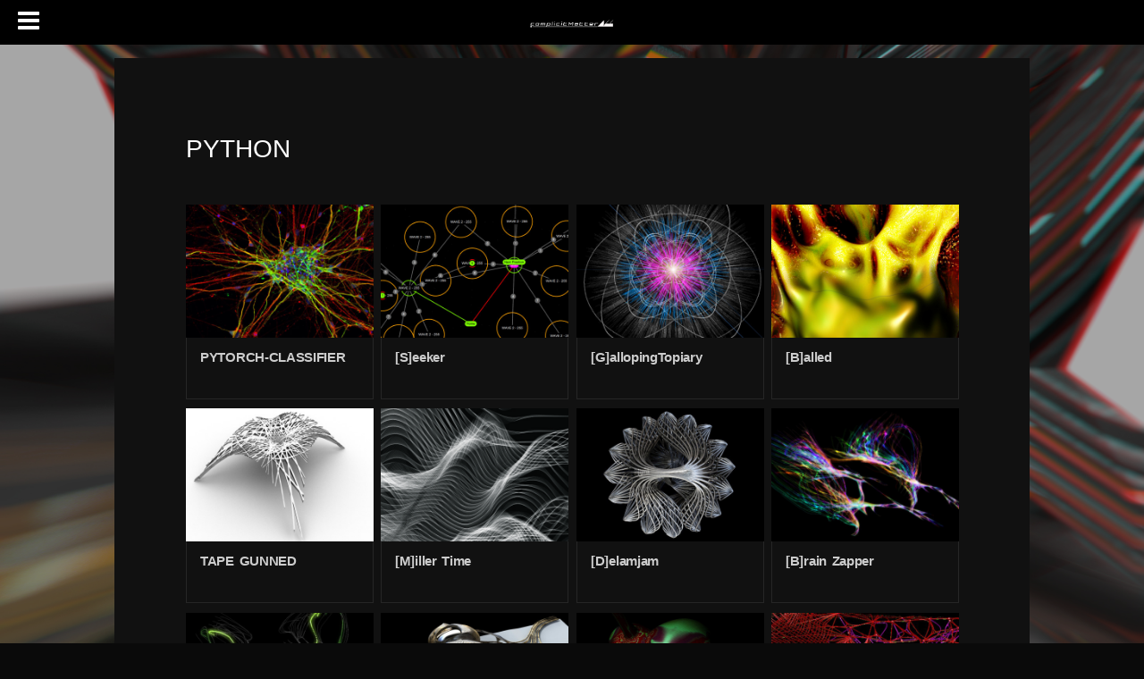

--- FILE ---
content_type: text/html; charset=UTF-8
request_url: https://www.complicitmatter.com/python/
body_size: 11156
content:
 
<!doctype html>
<html lang="en">
<head>
	<meta http-equiv="Content-Type" content="text/html; charset=UTF-8" />
	<meta name="viewport" content="width=device-width, initial-scale=1, maximum-scale=1" />
	<title>Python | complicitMatter</title>
	<link rel="pingback" href="https://www.complicitmatter.com/xmlrpc.php" />
		<link rel="shortcut icon" href="https://www.complicitmatter.com/wp-content/uploads/2015/10/Perlin_BehavioralEffect_141.png" />
		<meta name='robots' content='max-image-preview:large' />
<link rel='dns-prefetch' href='//d1n0x3qji82z53.cloudfront.net' />
<link rel='dns-prefetch' href='//fonts.googleapis.com' />
<link rel="alternate" type="application/rss+xml" title="complicitMatter &raquo; Feed" href="https://www.complicitmatter.com/feed/" />
<link rel="alternate" type="application/rss+xml" title="complicitMatter &raquo; Comments Feed" href="https://www.complicitmatter.com/comments/feed/" />
<link rel="alternate" type="application/rss+xml" title="complicitMatter &raquo; Python Comments Feed" href="https://www.complicitmatter.com/python/feed/" />
		<!-- This site uses the Google Analytics by ExactMetrics plugin v8.11.1 - Using Analytics tracking - https://www.exactmetrics.com/ -->
							<script src="//www.googletagmanager.com/gtag/js?id=G-WT8GD6QS2B"  data-cfasync="false" data-wpfc-render="false" type="text/javascript" async></script>
			<script data-cfasync="false" data-wpfc-render="false" type="text/javascript">
				var em_version = '8.11.1';
				var em_track_user = true;
				var em_no_track_reason = '';
								var ExactMetricsDefaultLocations = {"page_location":"https:\/\/www.complicitmatter.com\/python\/"};
								if ( typeof ExactMetricsPrivacyGuardFilter === 'function' ) {
					var ExactMetricsLocations = (typeof ExactMetricsExcludeQuery === 'object') ? ExactMetricsPrivacyGuardFilter( ExactMetricsExcludeQuery ) : ExactMetricsPrivacyGuardFilter( ExactMetricsDefaultLocations );
				} else {
					var ExactMetricsLocations = (typeof ExactMetricsExcludeQuery === 'object') ? ExactMetricsExcludeQuery : ExactMetricsDefaultLocations;
				}

								var disableStrs = [
										'ga-disable-G-WT8GD6QS2B',
									];

				/* Function to detect opted out users */
				function __gtagTrackerIsOptedOut() {
					for (var index = 0; index < disableStrs.length; index++) {
						if (document.cookie.indexOf(disableStrs[index] + '=true') > -1) {
							return true;
						}
					}

					return false;
				}

				/* Disable tracking if the opt-out cookie exists. */
				if (__gtagTrackerIsOptedOut()) {
					for (var index = 0; index < disableStrs.length; index++) {
						window[disableStrs[index]] = true;
					}
				}

				/* Opt-out function */
				function __gtagTrackerOptout() {
					for (var index = 0; index < disableStrs.length; index++) {
						document.cookie = disableStrs[index] + '=true; expires=Thu, 31 Dec 2099 23:59:59 UTC; path=/';
						window[disableStrs[index]] = true;
					}
				}

				if ('undefined' === typeof gaOptout) {
					function gaOptout() {
						__gtagTrackerOptout();
					}
				}
								window.dataLayer = window.dataLayer || [];

				window.ExactMetricsDualTracker = {
					helpers: {},
					trackers: {},
				};
				if (em_track_user) {
					function __gtagDataLayer() {
						dataLayer.push(arguments);
					}

					function __gtagTracker(type, name, parameters) {
						if (!parameters) {
							parameters = {};
						}

						if (parameters.send_to) {
							__gtagDataLayer.apply(null, arguments);
							return;
						}

						if (type === 'event') {
														parameters.send_to = exactmetrics_frontend.v4_id;
							var hookName = name;
							if (typeof parameters['event_category'] !== 'undefined') {
								hookName = parameters['event_category'] + ':' + name;
							}

							if (typeof ExactMetricsDualTracker.trackers[hookName] !== 'undefined') {
								ExactMetricsDualTracker.trackers[hookName](parameters);
							} else {
								__gtagDataLayer('event', name, parameters);
							}
							
						} else {
							__gtagDataLayer.apply(null, arguments);
						}
					}

					__gtagTracker('js', new Date());
					__gtagTracker('set', {
						'developer_id.dNDMyYj': true,
											});
					if ( ExactMetricsLocations.page_location ) {
						__gtagTracker('set', ExactMetricsLocations);
					}
										__gtagTracker('config', 'G-WT8GD6QS2B', {"forceSSL":"true"} );
										window.gtag = __gtagTracker;										(function () {
						/* https://developers.google.com/analytics/devguides/collection/analyticsjs/ */
						/* ga and __gaTracker compatibility shim. */
						var noopfn = function () {
							return null;
						};
						var newtracker = function () {
							return new Tracker();
						};
						var Tracker = function () {
							return null;
						};
						var p = Tracker.prototype;
						p.get = noopfn;
						p.set = noopfn;
						p.send = function () {
							var args = Array.prototype.slice.call(arguments);
							args.unshift('send');
							__gaTracker.apply(null, args);
						};
						var __gaTracker = function () {
							var len = arguments.length;
							if (len === 0) {
								return;
							}
							var f = arguments[len - 1];
							if (typeof f !== 'object' || f === null || typeof f.hitCallback !== 'function') {
								if ('send' === arguments[0]) {
									var hitConverted, hitObject = false, action;
									if ('event' === arguments[1]) {
										if ('undefined' !== typeof arguments[3]) {
											hitObject = {
												'eventAction': arguments[3],
												'eventCategory': arguments[2],
												'eventLabel': arguments[4],
												'value': arguments[5] ? arguments[5] : 1,
											}
										}
									}
									if ('pageview' === arguments[1]) {
										if ('undefined' !== typeof arguments[2]) {
											hitObject = {
												'eventAction': 'page_view',
												'page_path': arguments[2],
											}
										}
									}
									if (typeof arguments[2] === 'object') {
										hitObject = arguments[2];
									}
									if (typeof arguments[5] === 'object') {
										Object.assign(hitObject, arguments[5]);
									}
									if ('undefined' !== typeof arguments[1].hitType) {
										hitObject = arguments[1];
										if ('pageview' === hitObject.hitType) {
											hitObject.eventAction = 'page_view';
										}
									}
									if (hitObject) {
										action = 'timing' === arguments[1].hitType ? 'timing_complete' : hitObject.eventAction;
										hitConverted = mapArgs(hitObject);
										__gtagTracker('event', action, hitConverted);
									}
								}
								return;
							}

							function mapArgs(args) {
								var arg, hit = {};
								var gaMap = {
									'eventCategory': 'event_category',
									'eventAction': 'event_action',
									'eventLabel': 'event_label',
									'eventValue': 'event_value',
									'nonInteraction': 'non_interaction',
									'timingCategory': 'event_category',
									'timingVar': 'name',
									'timingValue': 'value',
									'timingLabel': 'event_label',
									'page': 'page_path',
									'location': 'page_location',
									'title': 'page_title',
									'referrer' : 'page_referrer',
								};
								for (arg in args) {
																		if (!(!args.hasOwnProperty(arg) || !gaMap.hasOwnProperty(arg))) {
										hit[gaMap[arg]] = args[arg];
									} else {
										hit[arg] = args[arg];
									}
								}
								return hit;
							}

							try {
								f.hitCallback();
							} catch (ex) {
							}
						};
						__gaTracker.create = newtracker;
						__gaTracker.getByName = newtracker;
						__gaTracker.getAll = function () {
							return [];
						};
						__gaTracker.remove = noopfn;
						__gaTracker.loaded = true;
						window['__gaTracker'] = __gaTracker;
					})();
									} else {
										console.log("");
					(function () {
						function __gtagTracker() {
							return null;
						}

						window['__gtagTracker'] = __gtagTracker;
						window['gtag'] = __gtagTracker;
					})();
									}
			</script>
							<!-- / Google Analytics by ExactMetrics -->
				<!-- This site uses the Google Analytics by MonsterInsights plugin v9.11.1 - Using Analytics tracking - https://www.monsterinsights.com/ -->
							<script src="//www.googletagmanager.com/gtag/js?id=G-WT8GD6QS2B"  data-cfasync="false" data-wpfc-render="false" type="text/javascript" async></script>
			<script data-cfasync="false" data-wpfc-render="false" type="text/javascript">
				var mi_version = '9.11.1';
				var mi_track_user = true;
				var mi_no_track_reason = '';
								var MonsterInsightsDefaultLocations = {"page_location":"https:\/\/www.complicitmatter.com\/python\/"};
								if ( typeof MonsterInsightsPrivacyGuardFilter === 'function' ) {
					var MonsterInsightsLocations = (typeof MonsterInsightsExcludeQuery === 'object') ? MonsterInsightsPrivacyGuardFilter( MonsterInsightsExcludeQuery ) : MonsterInsightsPrivacyGuardFilter( MonsterInsightsDefaultLocations );
				} else {
					var MonsterInsightsLocations = (typeof MonsterInsightsExcludeQuery === 'object') ? MonsterInsightsExcludeQuery : MonsterInsightsDefaultLocations;
				}

								var disableStrs = [
										'ga-disable-G-WT8GD6QS2B',
									];

				/* Function to detect opted out users */
				function __gtagTrackerIsOptedOut() {
					for (var index = 0; index < disableStrs.length; index++) {
						if (document.cookie.indexOf(disableStrs[index] + '=true') > -1) {
							return true;
						}
					}

					return false;
				}

				/* Disable tracking if the opt-out cookie exists. */
				if (__gtagTrackerIsOptedOut()) {
					for (var index = 0; index < disableStrs.length; index++) {
						window[disableStrs[index]] = true;
					}
				}

				/* Opt-out function */
				function __gtagTrackerOptout() {
					for (var index = 0; index < disableStrs.length; index++) {
						document.cookie = disableStrs[index] + '=true; expires=Thu, 31 Dec 2099 23:59:59 UTC; path=/';
						window[disableStrs[index]] = true;
					}
				}

				if ('undefined' === typeof gaOptout) {
					function gaOptout() {
						__gtagTrackerOptout();
					}
				}
								window.dataLayer = window.dataLayer || [];

				window.MonsterInsightsDualTracker = {
					helpers: {},
					trackers: {},
				};
				if (mi_track_user) {
					function __gtagDataLayer() {
						dataLayer.push(arguments);
					}

					function __gtagTracker(type, name, parameters) {
						if (!parameters) {
							parameters = {};
						}

						if (parameters.send_to) {
							__gtagDataLayer.apply(null, arguments);
							return;
						}

						if (type === 'event') {
														parameters.send_to = monsterinsights_frontend.v4_id;
							var hookName = name;
							if (typeof parameters['event_category'] !== 'undefined') {
								hookName = parameters['event_category'] + ':' + name;
							}

							if (typeof MonsterInsightsDualTracker.trackers[hookName] !== 'undefined') {
								MonsterInsightsDualTracker.trackers[hookName](parameters);
							} else {
								__gtagDataLayer('event', name, parameters);
							}
							
						} else {
							__gtagDataLayer.apply(null, arguments);
						}
					}

					__gtagTracker('js', new Date());
					__gtagTracker('set', {
						'developer_id.dZGIzZG': true,
											});
					if ( MonsterInsightsLocations.page_location ) {
						__gtagTracker('set', MonsterInsightsLocations);
					}
										__gtagTracker('config', 'G-WT8GD6QS2B', {"forceSSL":"true","link_attribution":"true"} );
										window.gtag = __gtagTracker;										(function () {
						/* https://developers.google.com/analytics/devguides/collection/analyticsjs/ */
						/* ga and __gaTracker compatibility shim. */
						var noopfn = function () {
							return null;
						};
						var newtracker = function () {
							return new Tracker();
						};
						var Tracker = function () {
							return null;
						};
						var p = Tracker.prototype;
						p.get = noopfn;
						p.set = noopfn;
						p.send = function () {
							var args = Array.prototype.slice.call(arguments);
							args.unshift('send');
							__gaTracker.apply(null, args);
						};
						var __gaTracker = function () {
							var len = arguments.length;
							if (len === 0) {
								return;
							}
							var f = arguments[len - 1];
							if (typeof f !== 'object' || f === null || typeof f.hitCallback !== 'function') {
								if ('send' === arguments[0]) {
									var hitConverted, hitObject = false, action;
									if ('event' === arguments[1]) {
										if ('undefined' !== typeof arguments[3]) {
											hitObject = {
												'eventAction': arguments[3],
												'eventCategory': arguments[2],
												'eventLabel': arguments[4],
												'value': arguments[5] ? arguments[5] : 1,
											}
										}
									}
									if ('pageview' === arguments[1]) {
										if ('undefined' !== typeof arguments[2]) {
											hitObject = {
												'eventAction': 'page_view',
												'page_path': arguments[2],
											}
										}
									}
									if (typeof arguments[2] === 'object') {
										hitObject = arguments[2];
									}
									if (typeof arguments[5] === 'object') {
										Object.assign(hitObject, arguments[5]);
									}
									if ('undefined' !== typeof arguments[1].hitType) {
										hitObject = arguments[1];
										if ('pageview' === hitObject.hitType) {
											hitObject.eventAction = 'page_view';
										}
									}
									if (hitObject) {
										action = 'timing' === arguments[1].hitType ? 'timing_complete' : hitObject.eventAction;
										hitConverted = mapArgs(hitObject);
										__gtagTracker('event', action, hitConverted);
									}
								}
								return;
							}

							function mapArgs(args) {
								var arg, hit = {};
								var gaMap = {
									'eventCategory': 'event_category',
									'eventAction': 'event_action',
									'eventLabel': 'event_label',
									'eventValue': 'event_value',
									'nonInteraction': 'non_interaction',
									'timingCategory': 'event_category',
									'timingVar': 'name',
									'timingValue': 'value',
									'timingLabel': 'event_label',
									'page': 'page_path',
									'location': 'page_location',
									'title': 'page_title',
									'referrer' : 'page_referrer',
								};
								for (arg in args) {
																		if (!(!args.hasOwnProperty(arg) || !gaMap.hasOwnProperty(arg))) {
										hit[gaMap[arg]] = args[arg];
									} else {
										hit[arg] = args[arg];
									}
								}
								return hit;
							}

							try {
								f.hitCallback();
							} catch (ex) {
							}
						};
						__gaTracker.create = newtracker;
						__gaTracker.getByName = newtracker;
						__gaTracker.getAll = function () {
							return [];
						};
						__gaTracker.remove = noopfn;
						__gaTracker.loaded = true;
						window['__gaTracker'] = __gaTracker;
					})();
									} else {
										console.log("");
					(function () {
						function __gtagTracker() {
							return null;
						}

						window['__gtagTracker'] = __gtagTracker;
						window['gtag'] = __gtagTracker;
					})();
									}
			</script>
							<!-- / Google Analytics by MonsterInsights -->
		<script type="text/javascript">
/* <![CDATA[ */
window._wpemojiSettings = {"baseUrl":"https:\/\/s.w.org\/images\/core\/emoji\/15.0.3\/72x72\/","ext":".png","svgUrl":"https:\/\/s.w.org\/images\/core\/emoji\/15.0.3\/svg\/","svgExt":".svg","source":{"concatemoji":"https:\/\/www.complicitmatter.com\/wp-includes\/js\/wp-emoji-release.min.js?ver=6.5.7"}};
/*! This file is auto-generated */
!function(i,n){var o,s,e;function c(e){try{var t={supportTests:e,timestamp:(new Date).valueOf()};sessionStorage.setItem(o,JSON.stringify(t))}catch(e){}}function p(e,t,n){e.clearRect(0,0,e.canvas.width,e.canvas.height),e.fillText(t,0,0);var t=new Uint32Array(e.getImageData(0,0,e.canvas.width,e.canvas.height).data),r=(e.clearRect(0,0,e.canvas.width,e.canvas.height),e.fillText(n,0,0),new Uint32Array(e.getImageData(0,0,e.canvas.width,e.canvas.height).data));return t.every(function(e,t){return e===r[t]})}function u(e,t,n){switch(t){case"flag":return n(e,"\ud83c\udff3\ufe0f\u200d\u26a7\ufe0f","\ud83c\udff3\ufe0f\u200b\u26a7\ufe0f")?!1:!n(e,"\ud83c\uddfa\ud83c\uddf3","\ud83c\uddfa\u200b\ud83c\uddf3")&&!n(e,"\ud83c\udff4\udb40\udc67\udb40\udc62\udb40\udc65\udb40\udc6e\udb40\udc67\udb40\udc7f","\ud83c\udff4\u200b\udb40\udc67\u200b\udb40\udc62\u200b\udb40\udc65\u200b\udb40\udc6e\u200b\udb40\udc67\u200b\udb40\udc7f");case"emoji":return!n(e,"\ud83d\udc26\u200d\u2b1b","\ud83d\udc26\u200b\u2b1b")}return!1}function f(e,t,n){var r="undefined"!=typeof WorkerGlobalScope&&self instanceof WorkerGlobalScope?new OffscreenCanvas(300,150):i.createElement("canvas"),a=r.getContext("2d",{willReadFrequently:!0}),o=(a.textBaseline="top",a.font="600 32px Arial",{});return e.forEach(function(e){o[e]=t(a,e,n)}),o}function t(e){var t=i.createElement("script");t.src=e,t.defer=!0,i.head.appendChild(t)}"undefined"!=typeof Promise&&(o="wpEmojiSettingsSupports",s=["flag","emoji"],n.supports={everything:!0,everythingExceptFlag:!0},e=new Promise(function(e){i.addEventListener("DOMContentLoaded",e,{once:!0})}),new Promise(function(t){var n=function(){try{var e=JSON.parse(sessionStorage.getItem(o));if("object"==typeof e&&"number"==typeof e.timestamp&&(new Date).valueOf()<e.timestamp+604800&&"object"==typeof e.supportTests)return e.supportTests}catch(e){}return null}();if(!n){if("undefined"!=typeof Worker&&"undefined"!=typeof OffscreenCanvas&&"undefined"!=typeof URL&&URL.createObjectURL&&"undefined"!=typeof Blob)try{var e="postMessage("+f.toString()+"("+[JSON.stringify(s),u.toString(),p.toString()].join(",")+"));",r=new Blob([e],{type:"text/javascript"}),a=new Worker(URL.createObjectURL(r),{name:"wpTestEmojiSupports"});return void(a.onmessage=function(e){c(n=e.data),a.terminate(),t(n)})}catch(e){}c(n=f(s,u,p))}t(n)}).then(function(e){for(var t in e)n.supports[t]=e[t],n.supports.everything=n.supports.everything&&n.supports[t],"flag"!==t&&(n.supports.everythingExceptFlag=n.supports.everythingExceptFlag&&n.supports[t]);n.supports.everythingExceptFlag=n.supports.everythingExceptFlag&&!n.supports.flag,n.DOMReady=!1,n.readyCallback=function(){n.DOMReady=!0}}).then(function(){return e}).then(function(){var e;n.supports.everything||(n.readyCallback(),(e=n.source||{}).concatemoji?t(e.concatemoji):e.wpemoji&&e.twemoji&&(t(e.twemoji),t(e.wpemoji)))}))}((window,document),window._wpemojiSettings);
/* ]]> */
</script>
<link rel='stylesheet' id='jquery.prettyphoto-css' href='https://www.complicitmatter.com/wp-content/plugins/wp-video-lightbox/css/prettyPhoto.css?ver=6.5.7' type='text/css' media='all' />
<link rel='stylesheet' id='video-lightbox-css' href='https://www.complicitmatter.com/wp-content/plugins/wp-video-lightbox/wp-video-lightbox.css?ver=6.5.7' type='text/css' media='all' />
<style id='wp-emoji-styles-inline-css' type='text/css'>

	img.wp-smiley, img.emoji {
		display: inline !important;
		border: none !important;
		box-shadow: none !important;
		height: 1em !important;
		width: 1em !important;
		margin: 0 0.07em !important;
		vertical-align: -0.1em !important;
		background: none !important;
		padding: 0 !important;
	}
</style>
<link rel='stylesheet' id='wp-block-library-css' href='https://www.complicitmatter.com/wp-includes/css/dist/block-library/style.min.css?ver=6.5.7' type='text/css' media='all' />
<style id='classic-theme-styles-inline-css' type='text/css'>
/*! This file is auto-generated */
.wp-block-button__link{color:#fff;background-color:#32373c;border-radius:9999px;box-shadow:none;text-decoration:none;padding:calc(.667em + 2px) calc(1.333em + 2px);font-size:1.125em}.wp-block-file__button{background:#32373c;color:#fff;text-decoration:none}
</style>
<style id='global-styles-inline-css' type='text/css'>
body{--wp--preset--color--black: #000000;--wp--preset--color--cyan-bluish-gray: #abb8c3;--wp--preset--color--white: #ffffff;--wp--preset--color--pale-pink: #f78da7;--wp--preset--color--vivid-red: #cf2e2e;--wp--preset--color--luminous-vivid-orange: #ff6900;--wp--preset--color--luminous-vivid-amber: #fcb900;--wp--preset--color--light-green-cyan: #7bdcb5;--wp--preset--color--vivid-green-cyan: #00d084;--wp--preset--color--pale-cyan-blue: #8ed1fc;--wp--preset--color--vivid-cyan-blue: #0693e3;--wp--preset--color--vivid-purple: #9b51e0;--wp--preset--gradient--vivid-cyan-blue-to-vivid-purple: linear-gradient(135deg,rgba(6,147,227,1) 0%,rgb(155,81,224) 100%);--wp--preset--gradient--light-green-cyan-to-vivid-green-cyan: linear-gradient(135deg,rgb(122,220,180) 0%,rgb(0,208,130) 100%);--wp--preset--gradient--luminous-vivid-amber-to-luminous-vivid-orange: linear-gradient(135deg,rgba(252,185,0,1) 0%,rgba(255,105,0,1) 100%);--wp--preset--gradient--luminous-vivid-orange-to-vivid-red: linear-gradient(135deg,rgba(255,105,0,1) 0%,rgb(207,46,46) 100%);--wp--preset--gradient--very-light-gray-to-cyan-bluish-gray: linear-gradient(135deg,rgb(238,238,238) 0%,rgb(169,184,195) 100%);--wp--preset--gradient--cool-to-warm-spectrum: linear-gradient(135deg,rgb(74,234,220) 0%,rgb(151,120,209) 20%,rgb(207,42,186) 40%,rgb(238,44,130) 60%,rgb(251,105,98) 80%,rgb(254,248,76) 100%);--wp--preset--gradient--blush-light-purple: linear-gradient(135deg,rgb(255,206,236) 0%,rgb(152,150,240) 100%);--wp--preset--gradient--blush-bordeaux: linear-gradient(135deg,rgb(254,205,165) 0%,rgb(254,45,45) 50%,rgb(107,0,62) 100%);--wp--preset--gradient--luminous-dusk: linear-gradient(135deg,rgb(255,203,112) 0%,rgb(199,81,192) 50%,rgb(65,88,208) 100%);--wp--preset--gradient--pale-ocean: linear-gradient(135deg,rgb(255,245,203) 0%,rgb(182,227,212) 50%,rgb(51,167,181) 100%);--wp--preset--gradient--electric-grass: linear-gradient(135deg,rgb(202,248,128) 0%,rgb(113,206,126) 100%);--wp--preset--gradient--midnight: linear-gradient(135deg,rgb(2,3,129) 0%,rgb(40,116,252) 100%);--wp--preset--font-size--small: 13px;--wp--preset--font-size--medium: 20px;--wp--preset--font-size--large: 36px;--wp--preset--font-size--x-large: 42px;--wp--preset--spacing--20: 0.44rem;--wp--preset--spacing--30: 0.67rem;--wp--preset--spacing--40: 1rem;--wp--preset--spacing--50: 1.5rem;--wp--preset--spacing--60: 2.25rem;--wp--preset--spacing--70: 3.38rem;--wp--preset--spacing--80: 5.06rem;--wp--preset--shadow--natural: 6px 6px 9px rgba(0, 0, 0, 0.2);--wp--preset--shadow--deep: 12px 12px 50px rgba(0, 0, 0, 0.4);--wp--preset--shadow--sharp: 6px 6px 0px rgba(0, 0, 0, 0.2);--wp--preset--shadow--outlined: 6px 6px 0px -3px rgba(255, 255, 255, 1), 6px 6px rgba(0, 0, 0, 1);--wp--preset--shadow--crisp: 6px 6px 0px rgba(0, 0, 0, 1);}:where(.is-layout-flex){gap: 0.5em;}:where(.is-layout-grid){gap: 0.5em;}body .is-layout-flex{display: flex;}body .is-layout-flex{flex-wrap: wrap;align-items: center;}body .is-layout-flex > *{margin: 0;}body .is-layout-grid{display: grid;}body .is-layout-grid > *{margin: 0;}:where(.wp-block-columns.is-layout-flex){gap: 2em;}:where(.wp-block-columns.is-layout-grid){gap: 2em;}:where(.wp-block-post-template.is-layout-flex){gap: 1.25em;}:where(.wp-block-post-template.is-layout-grid){gap: 1.25em;}.has-black-color{color: var(--wp--preset--color--black) !important;}.has-cyan-bluish-gray-color{color: var(--wp--preset--color--cyan-bluish-gray) !important;}.has-white-color{color: var(--wp--preset--color--white) !important;}.has-pale-pink-color{color: var(--wp--preset--color--pale-pink) !important;}.has-vivid-red-color{color: var(--wp--preset--color--vivid-red) !important;}.has-luminous-vivid-orange-color{color: var(--wp--preset--color--luminous-vivid-orange) !important;}.has-luminous-vivid-amber-color{color: var(--wp--preset--color--luminous-vivid-amber) !important;}.has-light-green-cyan-color{color: var(--wp--preset--color--light-green-cyan) !important;}.has-vivid-green-cyan-color{color: var(--wp--preset--color--vivid-green-cyan) !important;}.has-pale-cyan-blue-color{color: var(--wp--preset--color--pale-cyan-blue) !important;}.has-vivid-cyan-blue-color{color: var(--wp--preset--color--vivid-cyan-blue) !important;}.has-vivid-purple-color{color: var(--wp--preset--color--vivid-purple) !important;}.has-black-background-color{background-color: var(--wp--preset--color--black) !important;}.has-cyan-bluish-gray-background-color{background-color: var(--wp--preset--color--cyan-bluish-gray) !important;}.has-white-background-color{background-color: var(--wp--preset--color--white) !important;}.has-pale-pink-background-color{background-color: var(--wp--preset--color--pale-pink) !important;}.has-vivid-red-background-color{background-color: var(--wp--preset--color--vivid-red) !important;}.has-luminous-vivid-orange-background-color{background-color: var(--wp--preset--color--luminous-vivid-orange) !important;}.has-luminous-vivid-amber-background-color{background-color: var(--wp--preset--color--luminous-vivid-amber) !important;}.has-light-green-cyan-background-color{background-color: var(--wp--preset--color--light-green-cyan) !important;}.has-vivid-green-cyan-background-color{background-color: var(--wp--preset--color--vivid-green-cyan) !important;}.has-pale-cyan-blue-background-color{background-color: var(--wp--preset--color--pale-cyan-blue) !important;}.has-vivid-cyan-blue-background-color{background-color: var(--wp--preset--color--vivid-cyan-blue) !important;}.has-vivid-purple-background-color{background-color: var(--wp--preset--color--vivid-purple) !important;}.has-black-border-color{border-color: var(--wp--preset--color--black) !important;}.has-cyan-bluish-gray-border-color{border-color: var(--wp--preset--color--cyan-bluish-gray) !important;}.has-white-border-color{border-color: var(--wp--preset--color--white) !important;}.has-pale-pink-border-color{border-color: var(--wp--preset--color--pale-pink) !important;}.has-vivid-red-border-color{border-color: var(--wp--preset--color--vivid-red) !important;}.has-luminous-vivid-orange-border-color{border-color: var(--wp--preset--color--luminous-vivid-orange) !important;}.has-luminous-vivid-amber-border-color{border-color: var(--wp--preset--color--luminous-vivid-amber) !important;}.has-light-green-cyan-border-color{border-color: var(--wp--preset--color--light-green-cyan) !important;}.has-vivid-green-cyan-border-color{border-color: var(--wp--preset--color--vivid-green-cyan) !important;}.has-pale-cyan-blue-border-color{border-color: var(--wp--preset--color--pale-cyan-blue) !important;}.has-vivid-cyan-blue-border-color{border-color: var(--wp--preset--color--vivid-cyan-blue) !important;}.has-vivid-purple-border-color{border-color: var(--wp--preset--color--vivid-purple) !important;}.has-vivid-cyan-blue-to-vivid-purple-gradient-background{background: var(--wp--preset--gradient--vivid-cyan-blue-to-vivid-purple) !important;}.has-light-green-cyan-to-vivid-green-cyan-gradient-background{background: var(--wp--preset--gradient--light-green-cyan-to-vivid-green-cyan) !important;}.has-luminous-vivid-amber-to-luminous-vivid-orange-gradient-background{background: var(--wp--preset--gradient--luminous-vivid-amber-to-luminous-vivid-orange) !important;}.has-luminous-vivid-orange-to-vivid-red-gradient-background{background: var(--wp--preset--gradient--luminous-vivid-orange-to-vivid-red) !important;}.has-very-light-gray-to-cyan-bluish-gray-gradient-background{background: var(--wp--preset--gradient--very-light-gray-to-cyan-bluish-gray) !important;}.has-cool-to-warm-spectrum-gradient-background{background: var(--wp--preset--gradient--cool-to-warm-spectrum) !important;}.has-blush-light-purple-gradient-background{background: var(--wp--preset--gradient--blush-light-purple) !important;}.has-blush-bordeaux-gradient-background{background: var(--wp--preset--gradient--blush-bordeaux) !important;}.has-luminous-dusk-gradient-background{background: var(--wp--preset--gradient--luminous-dusk) !important;}.has-pale-ocean-gradient-background{background: var(--wp--preset--gradient--pale-ocean) !important;}.has-electric-grass-gradient-background{background: var(--wp--preset--gradient--electric-grass) !important;}.has-midnight-gradient-background{background: var(--wp--preset--gradient--midnight) !important;}.has-small-font-size{font-size: var(--wp--preset--font-size--small) !important;}.has-medium-font-size{font-size: var(--wp--preset--font-size--medium) !important;}.has-large-font-size{font-size: var(--wp--preset--font-size--large) !important;}.has-x-large-font-size{font-size: var(--wp--preset--font-size--x-large) !important;}
.wp-block-navigation a:where(:not(.wp-element-button)){color: inherit;}
:where(.wp-block-post-template.is-layout-flex){gap: 1.25em;}:where(.wp-block-post-template.is-layout-grid){gap: 1.25em;}
:where(.wp-block-columns.is-layout-flex){gap: 2em;}:where(.wp-block-columns.is-layout-grid){gap: 2em;}
.wp-block-pullquote{font-size: 1.5em;line-height: 1.6;}
</style>
<link rel='stylesheet' id='contact-form-7-css' href='https://www.complicitmatter.com/wp-content/plugins/contact-form-7/includes/css/styles.css?ver=5.3.2' type='text/css' media='all' />
<link rel='stylesheet' id='MainStyle-css' href='https://www.complicitmatter.com/wp-content/themes/photoreactive/style.css?ver=screen' type='text/css' media='all' />
<link rel='stylesheet' id='fontAwesome-css' href='https://www.complicitmatter.com/wp-content/themes/photoreactive/css/font-awesome/css/font-awesome.min.css?ver=6.5.7' type='text/css' media='screen' />
<link rel='stylesheet' id='PrettyPhoto-css' href='https://www.complicitmatter.com/wp-content/themes/photoreactive/css/prettyPhoto.css?ver=6.5.7' type='text/css' media='screen' />
<link rel='stylesheet' id='navMenuCSS-css' href='https://www.complicitmatter.com/wp-content/themes/photoreactive/css/menu/superfish.css?ver=6.5.7' type='text/css' media='screen' />
<link rel='stylesheet' id='MobileMenuCSS-css' href='https://www.complicitmatter.com/wp-content/themes/photoreactive/css/menu/mobile-menu.css?ver=6.5.7' type='text/css' media='screen' />
<link rel='stylesheet' id='DarkStyle-css' href='https://www.complicitmatter.com/wp-content/themes/photoreactive/style_dark.css?ver=6.5.7' type='text/css' media='screen' />
<link rel='stylesheet' id='flexislider_css-css' href='https://www.complicitmatter.com/wp-content/themes/photoreactive/css/flexislider/flexslider-page.css?ver=6.5.7' type='text/css' media='screen' />
<link rel='stylesheet' id='mtheme-ie-css' href='https://www.complicitmatter.com/wp-content/themes/photoreactive/css/ie.css?ver=2013-08-27' type='text/css' media='all' />
<link rel='stylesheet' id='ResponsiveCSS-css' href='https://www.complicitmatter.com/wp-content/themes/photoreactive/css/responsive.css?ver=6.5.7' type='text/css' media='screen' />
<style id='ResponsiveCSS-inline-css' type='text/css'>
.pattern-overlay {background:none;}.slideshow_title{ font-family:'Telex'; }.logo img { width: 219px; }.pattern-overlay { opacity: 0.85; }.header-element-underpaint { background-color: rgba(0,0,0,0.6); }body{background-color:#0a0a0a;}
.photowall-content-wrap {
	transition: background 1s;
	-moz-transition: background 1s;
	-webkit-transition: background 1s;
	-o-transition: background 1s;
}

.photowall-item:hover .photowall-content-wrap {
	transition: background 0.5s;
	-moz-transition: background 0.5s;
	-webkit-transition: background 0.5s;
	-o-transition: background 0.5s;
}
.photowall-item .photowall-desc,
.photowall-item .photowall-title {
	transition: color 0.5s;
	-moz-transition: color 0.5s;
	-webkit-transition: color 0.5s;
	-o-transition: color 0.5s;
}
.photowall-item:hover .photowall-desc,
.photowall-item:hover .photowall-title {
	transition: color 0.5s;
	-moz-transition: color 0.5s;
	-webkit-transition: color 0.5s;
	-o-transition: color 0.5s;
}.photowall-content-wrap { opacity:1; background: rgba(0,0,0,0); }.photowall-item:hover .photowall-content-wrap { opacity:1; background: rgba(0,0,0,0.4); }
</style>
<link rel='stylesheet' id='CustomStyle-css' href='https://www.complicitmatter.com/wp-content/themes/photoreactive/custom.css?ver=6.5.7' type='text/css' media='screen' />
<link rel='stylesheet' id='Telex-css' href='https://fonts.googleapis.com/css?family=Telex:regular' type='text/css' media='screen' />
<script type="text/javascript" src="https://www.complicitmatter.com/wp-includes/js/jquery/jquery.min.js?ver=3.7.1" id="jquery-core-js"></script>
<script type="text/javascript" src="https://www.complicitmatter.com/wp-includes/js/jquery/jquery-migrate.min.js?ver=3.4.1" id="jquery-migrate-js"></script>
<script type="text/javascript" src="https://www.complicitmatter.com/wp-content/plugins/wp-video-lightbox/js/jquery.prettyPhoto.js?ver=3.1.6" id="jquery.prettyphoto-js"></script>
<script type="text/javascript" id="video-lightbox-js-extra">
/* <![CDATA[ */
var vlpp_vars = {"prettyPhoto_rel":"wp-video-lightbox","animation_speed":"fast","slideshow":"5000","autoplay_slideshow":"false","opacity":"0.80","show_title":"true","allow_resize":"true","allow_expand":"true","default_width":"640","default_height":"480","counter_separator_label":"\/","theme":"pp_default","horizontal_padding":"20","hideflash":"false","wmode":"opaque","autoplay":"false","modal":"false","deeplinking":"false","overlay_gallery":"true","overlay_gallery_max":"30","keyboard_shortcuts":"true","ie6_fallback":"true"};
/* ]]> */
</script>
<script type="text/javascript" src="https://www.complicitmatter.com/wp-content/plugins/wp-video-lightbox/js/video-lightbox.js?ver=3.1.6" id="video-lightbox-js"></script>
<script type="text/javascript" src="https://www.complicitmatter.com/wp-content/plugins/google-analytics-dashboard-for-wp/assets/js/frontend-gtag.min.js?ver=8.11.1" id="exactmetrics-frontend-script-js" async="async" data-wp-strategy="async"></script>
<script data-cfasync="false" data-wpfc-render="false" type="text/javascript" id='exactmetrics-frontend-script-js-extra'>/* <![CDATA[ */
var exactmetrics_frontend = {"js_events_tracking":"true","download_extensions":"zip,mp3,mpeg,pdf,docx,pptx,xlsx,rar","inbound_paths":"[{\"path\":\"\\\/go\\\/\",\"label\":\"affiliate\"},{\"path\":\"\\\/recommend\\\/\",\"label\":\"affiliate\"}]","home_url":"https:\/\/www.complicitmatter.com","hash_tracking":"false","v4_id":"G-WT8GD6QS2B"};/* ]]> */
</script>
<script type="text/javascript" src="https://www.complicitmatter.com/wp-content/plugins/google-analytics-for-wordpress/assets/js/frontend-gtag.min.js?ver=9.11.1" id="monsterinsights-frontend-script-js" async="async" data-wp-strategy="async"></script>
<script data-cfasync="false" data-wpfc-render="false" type="text/javascript" id='monsterinsights-frontend-script-js-extra'>/* <![CDATA[ */
var monsterinsights_frontend = {"js_events_tracking":"true","download_extensions":"doc,pdf,ppt,zip,xls,docx,pptx,xlsx","inbound_paths":"[{\"path\":\"\\\/go\\\/\",\"label\":\"affiliate\"},{\"path\":\"\\\/recommend\\\/\",\"label\":\"affiliate\"}]","home_url":"https:\/\/www.complicitmatter.com","hash_tracking":"false","v4_id":"G-WT8GD6QS2B"};/* ]]> */
</script>
<script type="text/javascript" src="https://d1n0x3qji82z53.cloudfront.net/src-min-noconflict/ace.js?ver=6.5.7" id="ace-js"></script>
<link rel="https://api.w.org/" href="https://www.complicitmatter.com/wp-json/" /><link rel="alternate" type="application/json" href="https://www.complicitmatter.com/wp-json/wp/v2/pages/8882" /><link rel="EditURI" type="application/rsd+xml" title="RSD" href="https://www.complicitmatter.com/xmlrpc.php?rsd" />
<meta name="generator" content="WordPress 6.5.7" />
<link rel="canonical" href="https://www.complicitmatter.com/python/" />
<link rel='shortlink' href='https://www.complicitmatter.com/?p=8882' />
<link rel="alternate" type="application/json+oembed" href="https://www.complicitmatter.com/wp-json/oembed/1.0/embed?url=https%3A%2F%2Fwww.complicitmatter.com%2Fpython%2F" />
<link rel="alternate" type="text/xml+oembed" href="https://www.complicitmatter.com/wp-json/oembed/1.0/embed?url=https%3A%2F%2Fwww.complicitmatter.com%2Fpython%2F&#038;format=xml" />
<script>
            WP_VIDEO_LIGHTBOX_VERSION="1.9.12";
            WP_VID_LIGHTBOX_URL="https://www.complicitmatter.com/wp-content/plugins/wp-video-lightbox";
                        function wpvl_paramReplace(name, string, value) {
                // Find the param with regex
                // Grab the first character in the returned string (should be ? or &)
                // Replace our href string with our new value, passing on the name and delimeter

                var re = new RegExp("[\?&]" + name + "=([^&#]*)");
                var matches = re.exec(string);
                var newString;

                if (matches === null) {
                    // if there are no params, append the parameter
                    newString = string + '?' + name + '=' + value;
                } else {
                    var delimeter = matches[0].charAt(0);
                    newString = string.replace(re, delimeter + name + "=" + value);
                }
                return newString;
            }
            </script><script type="text/javascript">
var mtheme_uri="https://www.complicitmatter.com/wp-content/themes/photoreactive";
</script>
<style type="text/css">.recentcomments a{display:inline !important;padding:0 !important;margin:0 !important;}</style><style type="text/css" id="custom-background-css">
body.custom-background { background-color: #0a0a0a; }
</style>
			<style type="text/css" id="wp-custom-css">
			/* === Chaos Visualization System CSS === */

.chaos-distribution {
  font-family: monospace;
  font-size: 13px;
  color: #aaa;
  width: 100%;
  max-width: 100%;
  line-height: 1.6;
}

.chaos-title {
  color: #ff00ff;
  font-weight: bold;
  margin-bottom: 4px;
}

.chaos-sub {
  font-size: 13px;
  color: #aaa;
  margin-bottom: 16px;
}

.chaos-row {
  opacity: 0;
  transform: translateY(10px);
  animation: fadeIn 0.5s ease forwards;
  animation-delay: var(--delay);
  margin-bottom: 8px;
}

.chaos-label {
  display: flex;
  justify-content: space-between;
}

.chaos-bar {
  height: 6px;
  width: 0;
  animation: growBar 1s ease forwards;
  animation-delay: var(--delay);
  margin-top: 2px;
}

.chaos-bar.pulse {
  animation: growBar 1s ease forwards, pulse 1.5s ease-in-out infinite;
  animation-delay: var(--delay), 1.5s;
}

.chaos-key {
  margin-top: 16px;
  font-size: 13px;
  color: #ff00ff;
  display: flex;
  align-items: center;
  gap: 8px;
  white-space: nowrap;
}

.chaos-typewriter {
  margin-top: 20px;
  font-family: monospace;
  font-size: 13px;
  color: #aaa;
  background-color: #111;
  padding: 12px 16px;
  border-left: 2px solid #ff00ff;
  max-width: 100%;
  overflow: hidden;
  white-space: nowrap;
  border-radius: 4px;
  animation: typewriter-pre 12s steps(80, end) 1s 1 normal both;
}

.chaos-typewriter p {
  margin: 0;
  display: inline-block;
  white-space: nowrap;
  overflow: hidden;
}

/* === Animations === */

@keyframes typewriter {
  0% { width: 0; }
  60% { width: 100%; }
  80% { width: 100%; }
  100% { width: 0; }
}

@keyframes blink {
  50% { border-color: transparent; }
}

@keyframes typewriter-pre {
  0%   { width: 0; }
  100% { width: 100%; }
}

@keyframes blink-pre {
  0%, 100% { border-color: #ff00ff; }
  50% { border-color: transparent; }
}

@keyframes lineType {
  0% { opacity: 0; transform: translateX(-8px); }
  100% { opacity: 1; transform: translateX(0); }
}

@keyframes fadeIn {
  to {
    opacity: 1;
    transform: translateY(0);
  }
}

@keyframes growBar {
  to {
    width: var(--width);
  }
}

@keyframes pulse {
  0%, 100% { opacity: 1; }
  50% { opacity: 0.5; }
}

@keyframes brokenPulse {
  0%, 100% {
    opacity: 1;
    transform: scale(1);
    text-shadow: 0 0 2px #ff00ff, 0 0 4px #ff00ff;
  }
  50% {
    opacity: 0.6;
    transform: scale(1.02);
    text-shadow: 0 0 4px #ff00ff, 0 0 6px #ff00ff;
  }
}

.broken-pulse {
  animation: brokenPulse 2s ease-in-out infinite;
  color: #ff00ff !important;
}

@keyframes brokenGlow {
  0%, 100% {
    text-shadow: 0 0 4px #ff00ff, 0 0 8px #ff00ff;
    box-shadow: 0 0 4px #ff00ff, 0 0 8px #ff00ff;
  }
  50% {
    text-shadow: 0 0 8px #ff00ff, 0 0 16px #ff00ff;
    box-shadow: 0 0 8px #ff00ff, 0 0 16px #ff00ff;
  }
}

@keyframes brokenTextGlow {
  0%, 100% {
    color: #ff00ff;
    text-shadow: 0 0 4px #ff00ff;
  }
  50% {
    color: #666;
    text-shadow: 0 0 2px #666;
  }
}

.broken-glow-text {
  animation: brokenTextGlow 2.4s ease-in-out infinite;
}

@keyframes brokenTextGlowChaos {
  0%, 100% {
    color: #aa66ff;
    text-shadow: 0 0 4px #aa66ff;
  }
  50% {
    color: #666;
    text-shadow: 0 0 2px #666;
  }
}

.broken-glow-text-chaos {
  animation: brokenTextGlowChaos 2.4s ease-in-out infinite;
}

@keyframes brokenTextGlowNarr {
  0%, 100% {
    color: #33ddff;
    text-shadow: 0 0 4px #33ddff;
  }
  50% {
    color: #666;
    text-shadow: 0 0 2px #666;
  }
}

.broken-glow-text-narr {
  animation: brokenTextGlowNarr 2.4s ease-in-out infinite;
}


@keyframes brokenTextGlowRar {
  0%, 100% {
    color: #ffcc33;
    text-shadow: 0 0 4px #ffcc33;
  }
  50% {
    color: #666;
    text-shadow: 0 0 2px #666;
  }
}

.broken-glow-text-rar {
  animation: brokenTextGlowRar 2.4s ease-in-out infinite;
}

/* Default Cell Style */
.narrative-matrix td {
  color: #ccc;
  transition: all 0.3s ease;
}

/* Light Cell Overrides */
.narrative-matrix td.light-cell {
  color: #111; /* Dark text on light backgrounds */
  font-weight: bold;
}

/* Hover State */
.narrative-matrix td:hover {
  background-color: #ff66cc !important;
  color: #111 !important;
  font-weight: bold;
  box-shadow: 0 0 6px #ff66cc88;
  cursor: default;
}



		</style>
		</head>

<body class="page-template-default page page-id-8882 custom-background single-author dark">
<div class="pattern-overlay"></div><div class="background-fill"></div><div class="responsive-menu-wrap">
	<div class="mobile-menu-toggle">
		<span class="mobile-menu-icon"><i class="icon-reorder"></i></span>
				<div class="logo-mobile">
						<img class="logoimage" src="https://www.complicitmatter.com/wp-content/uploads/2014/02/cm_logo_invert.png" alt="logo" />				</div>
	</div>
	<div class="responsive-mobile-menu">
		<form method="get" id="searchform" action="https://www.complicitmatter.com/">
<input type="text" value="Search" name="s" id="s" class="right" onfocus="if(this.value == 'Search') {this.value = '';}" onblur="if (this.value == '') {this.value = 'Search';}" />
<button id="searchbutton" title="Search" type="submit"><i class="icon-search"></i></button>
</form><ul id="menu-cm_menu_set_a" class="mobile-menu"><li id="menu-item-9722" class="menu-item menu-item-type-custom menu-item-object-custom menu-item-9722"><a href="https://www.complicitmatter.com/PORTFOLIO/">GALLERY</a></li>
<li id="menu-item-5931" class="menu-item menu-item-type-post_type menu-item-object-page menu-item-5931"><a href="https://www.complicitmatter.com/all-works/">PROJECTS</a></li>
<li id="menu-item-10372" class="menu-item menu-item-type-post_type menu-item-object-mtheme_featured menu-item-10372"><a href="https://www.complicitmatter.com/fullscreen/drawings/">HAND DRAWINGS</a></li>
<li id="menu-item-8909" class="menu-item menu-item-type-post_type menu-item-object-page menu-item-8909"><a href="https://www.complicitmatter.com/explorations/">ALGORITHMS &#038; EXPLORATIONS</a></li>
<li id="menu-item-7500" class="menu-item menu-item-type-post_type menu-item-object-page menu-item-7500"><a href="https://www.complicitmatter.com/tools-plugins/">LIBRARIES &#038; PLUGINS</a></li>
<li id="menu-item-9716" class="menu-item menu-item-type-custom menu-item-object-custom menu-item-9716"><a href="https://github.com/elQuixote">GITHUB</a></li>
<li id="menu-item-5523" class="menu-item menu-item-type-post_type menu-item-object-page menu-item-has-children menu-item-5523"><a href="https://www.complicitmatter.com/page/about-me/">ABOUT</a>
<ul class="sub-menu">
	<li id="menu-item-6091" class="menu-item menu-item-type-post_type menu-item-object-page menu-item-6091"><a href="https://www.complicitmatter.com/page/about-me/">About complicit.Matter</a></li>
	<li id="menu-item-7505" class="menu-item menu-item-type-post_type menu-item-object-page menu-item-7505"><a href="https://www.complicitmatter.com/teaching/">Teaching</a></li>
</ul>
</li>
<li id="menu-item-10212" class="menu-item menu-item-type-post_type menu-item-object-page menu-item-has-children menu-item-10212"><a href="https://www.complicitmatter.com/sports/">Sports</a>
<ul class="sub-menu">
	<li id="menu-item-8054" class="menu-item menu-item-type-custom menu-item-object-custom menu-item-8054"><a href="https://www.complicitmatter.com/PORTFOLIO/sportbike-racing/">MOTO RACING</a></li>
	<li id="menu-item-10242" class="menu-item menu-item-type-custom menu-item-object-custom menu-item-10242"><a href="https://www.complicitmatter.com/PORTFOLIO/kart-racing/">KART RACING</a></li>
	<li id="menu-item-9652" class="menu-item menu-item-type-custom menu-item-object-custom menu-item-9652"><a href="https://www.complicitmatter.com/PORTFOLIO/grappling/">GRAPPLING</a></li>
</ul>
</li>
</ul>	</div>
		<div class="mobile-wpml-lang-selector-wrap">
			</div>
	</div><div class="global-container-wrapper">
	<div class="header-element-underpaint-wrapper">
					<div class="header-elements-wrap">
				<div class="navigation-wrapper">
					<div class="logo">
						<a href="https://www.complicitmatter.com/">
							<img class="logoimage" src="https://www.complicitmatter.com/wp-content/uploads/2014/02/cm_logo_invert.png" alt="logo" />						</a>
					</div>
					<nav>
	
						<div class="wpml-lang-selector-wrap">
													</div>
								
						<div class="mainmenu-navigation">
													<div class="homemenu">
<ul id="menu-cm_menu_set_a-1" class="sf-menu"><li class="menu-item menu-item-type-custom menu-item-object-custom menu-item-9722"><a href="https://www.complicitmatter.com/PORTFOLIO/">GALLERY</a></li>
<li class="menu-item menu-item-type-post_type menu-item-object-page menu-item-5931"><a href="https://www.complicitmatter.com/all-works/">PROJECTS</a></li>
<li class="menu-item menu-item-type-post_type menu-item-object-mtheme_featured menu-item-10372"><a href="https://www.complicitmatter.com/fullscreen/drawings/">HAND DRAWINGS</a></li>
<li class="menu-item menu-item-type-post_type menu-item-object-page menu-item-8909"><a href="https://www.complicitmatter.com/explorations/">ALGORITHMS &#038; EXPLORATIONS</a></li>
<li class="menu-item menu-item-type-post_type menu-item-object-page menu-item-7500"><a href="https://www.complicitmatter.com/tools-plugins/">LIBRARIES &#038; PLUGINS</a></li>
<li class="menu-item menu-item-type-custom menu-item-object-custom menu-item-9716"><a href="https://github.com/elQuixote">GITHUB</a></li>
<li class="menu-item menu-item-type-post_type menu-item-object-page menu-item-has-children menu-item-5523"><a href="https://www.complicitmatter.com/page/about-me/">ABOUT</a>
<ul class="sub-menu">
	<li class="menu-item menu-item-type-post_type menu-item-object-page menu-item-6091"><a href="https://www.complicitmatter.com/page/about-me/">About complicit.Matter</a></li>
	<li class="menu-item menu-item-type-post_type menu-item-object-page menu-item-7505"><a href="https://www.complicitmatter.com/teaching/">Teaching</a></li>
</ul>
</li>
<li class="menu-item menu-item-type-post_type menu-item-object-page menu-item-has-children menu-item-10212"><a href="https://www.complicitmatter.com/sports/">Sports</a>
<ul class="sub-menu">
	<li class="menu-item menu-item-type-custom menu-item-object-custom menu-item-8054"><a href="https://www.complicitmatter.com/PORTFOLIO/sportbike-racing/">MOTO RACING</a></li>
	<li class="menu-item menu-item-type-custom menu-item-object-custom menu-item-10242"><a href="https://www.complicitmatter.com/PORTFOLIO/kart-racing/">KART RACING</a></li>
	<li class="menu-item menu-item-type-custom menu-item-object-custom menu-item-9652"><a href="https://www.complicitmatter.com/PORTFOLIO/grappling/">GRAPPLING</a></li>
</ul>
</li>
</ul></div>						</div>
											</nav>
				</div>
		
				<div class="menu-toggle-wrap menu-toggle-wrap-fixed">
										<div class="footer-widget-wrap">
							<div class="header-widgets clearfix">
									<aside id="msocial-widget-2" class="widget MSocial_Widget"><div class="social-header-wrap"><ul>				<li class="social-icon">
				<a class="ntips" original-title="LinkedIn" href="https://www.linkedin.com/in/luisquinones-complicitmatter/"  target="_blank">
					<i class="icon-linkedin"></i>
				</a>
				</li>
								<li class="social-icon">
				<a class="ntips" original-title="Youtube" href="https://vimeo.com/luisquinones"  target="_blank">
					<i class="icon-youtube"></i>
				</a>
				</li>
								<li class="social-icon">
				<a class="ntips" original-title="Instagram" href="http://instagram.com/luisquinones10p"  target="_blank">
					<i class="icon-instagram"></i>
				</a>
				</li>
				</ul></div></aside>							</div>
							<div id="copyright">
														</div>
						</div>
					<div class="menu-toggle menu-toggle-off"><i class="icon-plus"></i></div>
								</div>
			</div>
		
	</div><div class="container-wrapper"><div class="container-boxed"><div class="title-container-wrap">
	<div class="title-container clearfix">
				<div class="entry-title  ">
			<h1>
										Python						</h1>
		</div>
	</div>
</div>
<div class="container clearfix">
		<div class="page-contents-wrap  ">
	
		
		<div id="post-8882" class="post-8882 page type-page status-publish hentry">
						

					<div class="entry-page-wrapper entry-content clearfix">
					<div id="gridblock-container" class="gridblock-four clearfix"><div class="gridblock-element  gridblock-filterable filter-algorithms filter-explorations filter-python " data-portfolio="portfolio-9773" data-id="id-2"><span class="gridblock-link-hover"><a href="https://www.complicitmatter.com/PORTFOLIO/pytorch-classifier/"><span class="hover-icon-effect column-gridblock-link gridblock-link-center"><i class="icon-plus"></i></span></a></span><a class="gridblock-image-link gridblock-columns" href="https://www.complicitmatter.com/PORTFOLIO/pytorch-classifier/" rel="bookmark" title="PYTORCH-CLASSIFIER"><span class="gridblock-image-hover"></span><span class="gridblock-background-hover"></span><img decoding="async" src="https://www.complicitmatter.com/wp-content/uploads/2020/05/neuron-480x342.jpg" alt="" class="preload-image displayed-image"/></a><div class="work-details"><h4><a href="https://www.complicitmatter.com/PORTFOLIO/pytorch-classifier/" rel="bookmark" title="PYTORCH-CLASSIFIER">PYTORCH-CLASSIFIER</a></h4><p class="entry-content work-description"></p></div></div><div class="gridblock-element  gridblock-filterable filter-algorithms filter-explorations filter-geometry filter-python filter-rhino " data-portfolio="portfolio-9702" data-id="id-3"><span class="gridblock-link-hover"><a href="https://www.complicitmatter.com/PORTFOLIO/seeker/"><span class="hover-icon-effect column-gridblock-link gridblock-link-center"><i class="icon-plus"></i></span></a></span><a class="gridblock-image-link gridblock-columns" href="https://www.complicitmatter.com/PORTFOLIO/seeker/" rel="bookmark" title="[S]eeker"><span class="gridblock-image-hover"></span><span class="gridblock-background-hover"></span><img decoding="async" src="https://www.complicitmatter.com/wp-content/uploads/2014/10/NEW-e1419801706400-480x342.jpg" alt="" class="preload-image displayed-image"/></a><div class="work-details"><h4><a href="https://www.complicitmatter.com/PORTFOLIO/seeker/" rel="bookmark" title="[S]eeker">[S]eeker</a></h4><p class="entry-content work-description"></p></div></div><div class="gridblock-element  gridblock-filterable filter-algorithms filter-explorations filter-python " data-portfolio="portfolio-8616" data-id="id-4"><span class="gridblock-link-hover"><a href="https://www.complicitmatter.com/PORTFOLIO/gallopingtopiary/"><span class="hover-icon-effect column-gridblock-link gridblock-link-center"><i class="icon-plus"></i></span></a></span><a class="gridblock-image-link gridblock-columns" href="https://www.complicitmatter.com/PORTFOLIO/gallopingtopiary/" rel="bookmark" title="[G]allopingTopiary"><span class="gridblock-image-hover"></span><span class="gridblock-background-hover"></span><img decoding="async" src="https://www.complicitmatter.com/wp-content/uploads/2015/10/RT_C_SmallThumb-480x342.jpg" alt="" class="preload-image displayed-image"/></a><div class="work-details"><h4><a href="https://www.complicitmatter.com/PORTFOLIO/gallopingtopiary/" rel="bookmark" title="[G]allopingTopiary">[G]allopingTopiary</a></h4><p class="entry-content work-description"></p></div></div><div class="gridblock-element  gridblock-filterable filter-algorithms filter-explorations filter-geometry filter-maya filter-python " data-portfolio="portfolio-6936" data-id="id-5"><span class="gridblock-link-hover"><a href="https://www.complicitmatter.com/PORTFOLIO/balled/"><span class="hover-icon-effect column-gridblock-link gridblock-link-center"><i class="icon-plus"></i></span></a></span><a class="gridblock-image-link gridblock-columns" href="https://www.complicitmatter.com/PORTFOLIO/balled/" rel="bookmark" title="[B]alled"><span class="gridblock-image-hover"></span><span class="gridblock-background-hover"></span><img decoding="async" src="https://www.complicitmatter.com/wp-content/uploads/2014/10/COLORBALL2-480x342.jpg" alt="" class="preload-image displayed-image"/></a><div class="work-details"><h4><a href="https://www.complicitmatter.com/PORTFOLIO/balled/" rel="bookmark" title="[B]alled">[B]alled</a></h4><p class="entry-content work-description"></p></div></div><div class="gridblock-element  gridblock-filterable filter-algorithms filter-explorations filter-geometry filter-python filter-rhino " data-portfolio="portfolio-6537" data-id="id-6"><span class="gridblock-link-hover"><a href="https://www.complicitmatter.com/PORTFOLIO/tape-gunned/"><span class="hover-icon-effect column-gridblock-link gridblock-link-center"><i class="icon-plus"></i></span></a></span><a class="gridblock-image-link gridblock-columns" href="https://www.complicitmatter.com/PORTFOLIO/tape-gunned/" rel="bookmark" title="TAPE GUNNED"><span class="gridblock-image-hover"></span><span class="gridblock-background-hover"></span><img decoding="async" src="https://www.complicitmatter.com/wp-content/uploads/2014/09/TAPEGUNNED_COVER-480x342.jpg" alt="" class="preload-image displayed-image"/></a><div class="work-details"><h4><a href="https://www.complicitmatter.com/PORTFOLIO/tape-gunned/" rel="bookmark" title="TAPE GUNNED">TAPE GUNNED</a></h4><p class="entry-content work-description"></p></div></div><div class="gridblock-element  gridblock-filterable filter-algorithms filter-explorations filter-python " data-portfolio="portfolio-6593" data-id="id-7"><span class="gridblock-link-hover"><a href="https://www.complicitmatter.com/PORTFOLIO/miller-time/"><span class="hover-icon-effect column-gridblock-link gridblock-link-center"><i class="icon-plus"></i></span></a></span><a class="gridblock-image-link gridblock-columns" href="https://www.complicitmatter.com/PORTFOLIO/miller-time/" rel="bookmark" title="[M]iller Time"><span class="gridblock-image-hover"></span><span class="gridblock-background-hover"></span><img decoding="async" src="https://www.complicitmatter.com/wp-content/uploads/2014/09/Miller-480x342.jpg" alt="" class="preload-image displayed-image"/></a><div class="work-details"><h4><a href="https://www.complicitmatter.com/PORTFOLIO/miller-time/" rel="bookmark" title="[M]iller Time">[M]iller Time</a></h4><p class="entry-content work-description"></p></div></div><div class="gridblock-element  gridblock-filterable filter-algorithms filter-explorations filter-geometry filter-python filter-rhino " data-portfolio="portfolio-6686" data-id="id-8"><span class="gridblock-link-hover"><a href="https://www.complicitmatter.com/PORTFOLIO/delamjam/"><span class="hover-icon-effect column-gridblock-link gridblock-link-center"><i class="icon-plus"></i></span></a></span><a class="gridblock-image-link gridblock-columns" href="https://www.complicitmatter.com/PORTFOLIO/delamjam/" rel="bookmark" title="[D]elamjam"><span class="gridblock-image-hover"></span><span class="gridblock-background-hover"></span><img decoding="async" src="https://www.complicitmatter.com/wp-content/uploads/2014/09/FINALFRONT-480x342.jpg" alt="" class="preload-image displayed-image"/></a><div class="work-details"><h4><a href="https://www.complicitmatter.com/PORTFOLIO/delamjam/" rel="bookmark" title="[D]elamjam">[D]elamjam</a></h4><p class="entry-content work-description"></p></div></div><div class="gridblock-element  gridblock-filterable filter-algorithms filter-explorations filter-python " data-portfolio="portfolio-7178" data-id="id-9"><span class="gridblock-link-hover"><a href="https://www.complicitmatter.com/PORTFOLIO/brain-zapper/"><span class="hover-icon-effect column-gridblock-link gridblock-link-center"><i class="icon-plus"></i></span></a></span><a class="gridblock-image-link gridblock-columns" href="https://www.complicitmatter.com/PORTFOLIO/brain-zapper/" rel="bookmark" title="[B]rain Zapper"><span class="gridblock-image-hover"></span><span class="gridblock-background-hover"></span><img decoding="async" src="https://www.complicitmatter.com/wp-content/uploads/2014/12/Sick_COVER-480x342.jpg" alt="" class="preload-image displayed-image"/></a><div class="work-details"><h4><a href="https://www.complicitmatter.com/PORTFOLIO/brain-zapper/" rel="bookmark" title="[B]rain Zapper">[B]rain Zapper</a></h4><p class="entry-content work-description"></p></div></div><div class="gridblock-element  gridblock-filterable filter-algorithms filter-explorations filter-python " data-portfolio="portfolio-7186" data-id="id-10"><span class="gridblock-link-hover"><a href="https://www.complicitmatter.com/PORTFOLIO/big-bird/"><span class="hover-icon-effect column-gridblock-link gridblock-link-center"><i class="icon-plus"></i></span></a></span><a class="gridblock-image-link gridblock-columns" href="https://www.complicitmatter.com/PORTFOLIO/big-bird/" rel="bookmark" title="[B]ig Bird"><span class="gridblock-image-hover"></span><span class="gridblock-background-hover"></span><img decoding="async" src="https://www.complicitmatter.com/wp-content/uploads/2014/12/Screen-shot-2011-10-20-at-10.07.06-PM_o-480x342.jpg" alt="" class="preload-image displayed-image"/></a><div class="work-details"><h4><a href="https://www.complicitmatter.com/PORTFOLIO/big-bird/" rel="bookmark" title="[B]ig Bird">[B]ig Bird</a></h4><p class="entry-content work-description"></p></div></div><div class="gridblock-element  gridblock-filterable filter-algorithms filter-explorations filter-geometry filter-maya filter-python " data-portfolio="portfolio-6890" data-id="id-11"><span class="gridblock-link-hover"><a href="https://www.complicitmatter.com/PORTFOLIO/6890/"><span class="hover-icon-effect column-gridblock-link gridblock-link-center"><i class="icon-plus"></i></span></a></span><a class="gridblock-image-link gridblock-columns" href="https://www.complicitmatter.com/PORTFOLIO/6890/" rel="bookmark" title="[E]gg Tube Pavillion"><span class="gridblock-image-hover"></span><span class="gridblock-background-hover"></span><img decoding="async" src="https://www.complicitmatter.com/wp-content/uploads/2014/09/H_o-480x342.jpg" alt="" class="preload-image displayed-image"/></a><div class="work-details"><h4><a href="https://www.complicitmatter.com/PORTFOLIO/6890/" rel="bookmark" title="[E]gg Tube Pavillion">[E]gg Tube Pavillion</a></h4><p class="entry-content work-description"></p></div></div><div class="gridblock-element  gridblock-filterable filter-algorithms filter-explorations filter-geometry filter-python filter-rhino " data-portfolio="portfolio-6913" data-id="id-12"><span class="gridblock-link-hover"><a href="https://www.complicitmatter.com/PORTFOLIO/bonnie-clyde/"><span class="hover-icon-effect column-gridblock-link gridblock-link-center"><i class="icon-plus"></i></span></a></span><a class="gridblock-image-link gridblock-columns" href="https://www.complicitmatter.com/PORTFOLIO/bonnie-clyde/" rel="bookmark" title="[B]onnie..+..Clyde"><span class="gridblock-image-hover"></span><span class="gridblock-background-hover"></span><img decoding="async" src="https://www.complicitmatter.com/wp-content/uploads/2014/09/MAIN_COV-480x342.jpg" alt="" class="preload-image displayed-image"/></a><div class="work-details"><h4><a href="https://www.complicitmatter.com/PORTFOLIO/bonnie-clyde/" rel="bookmark" title="[B]onnie..+..Clyde">[B]onnie..+..Clyde</a></h4><p class="entry-content work-description"></p></div></div><div class="gridblock-element  gridblock-filterable filter-algorithms filter-explorations filter-geometry filter-python filter-rhino " data-portfolio="portfolio-7180" data-id="id-13"><span class="gridblock-link-hover"><a href="https://www.complicitmatter.com/PORTFOLIO/bio-mess/"><span class="hover-icon-effect column-gridblock-link gridblock-link-center"><i class="icon-plus"></i></span></a></span><a class="gridblock-image-link gridblock-columns" href="https://www.complicitmatter.com/PORTFOLIO/bio-mess/" rel="bookmark" title="[B]io Mess"><span class="gridblock-image-hover"></span><span class="gridblock-background-hover"></span><img decoding="async" src="https://www.complicitmatter.com/wp-content/uploads/2014/12/MESS_COVER1-e1419726633500-480x342.jpg" alt="" class="preload-image displayed-image"/></a><div class="work-details"><h4><a href="https://www.complicitmatter.com/PORTFOLIO/bio-mess/" rel="bookmark" title="[B]io Mess">[B]io Mess</a></h4><p class="entry-content work-description"></p></div></div><div class="gridblock-element  gridblock-filterable filter-algorithms filter-explorations filter-geometry filter-maya filter-python filter-rhino " data-portfolio="portfolio-7176" data-id="id-14"><span class="gridblock-link-hover"><a href="https://www.complicitmatter.com/PORTFOLIO/hot-lava/"><span class="hover-icon-effect column-gridblock-link gridblock-link-center"><i class="icon-plus"></i></span></a></span><a class="gridblock-image-link gridblock-columns" href="https://www.complicitmatter.com/PORTFOLIO/hot-lava/" rel="bookmark" title="[H]ot Lava"><span class="gridblock-image-hover"></span><span class="gridblock-background-hover"></span><img decoding="async" src="https://www.complicitmatter.com/wp-content/uploads/2014/12/LAVA6_o-e1419723948233-480x342.jpg" alt="" class="preload-image displayed-image"/></a><div class="work-details"><h4><a href="https://www.complicitmatter.com/PORTFOLIO/hot-lava/" rel="bookmark" title="[H]ot Lava">[H]ot Lava</a></h4><p class="entry-content work-description"></p></div></div><div class="gridblock-element  gridblock-filterable filter-algorithms filter-explorations filter-geometry filter-python filter-rhino " data-portfolio="portfolio-6905" data-id="id-15"><span class="gridblock-link-hover"><a href="https://www.complicitmatter.com/PORTFOLIO/pleat-diddy/"><span class="hover-icon-effect column-gridblock-link gridblock-link-center"><i class="icon-plus"></i></span></a></span><a class="gridblock-image-link gridblock-columns" href="https://www.complicitmatter.com/PORTFOLIO/pleat-diddy/" rel="bookmark" title="[P]leat Diddy"><span class="gridblock-image-hover"></span><span class="gridblock-background-hover"></span><img decoding="async" src="https://www.complicitmatter.com/wp-content/uploads/2014/09/A_o-480x342.jpg" alt="" class="preload-image displayed-image"/></a><div class="work-details"><h4><a href="https://www.complicitmatter.com/PORTFOLIO/pleat-diddy/" rel="bookmark" title="[P]leat Diddy">[P]leat Diddy</a></h4><p class="entry-content work-description"></p></div></div><div class="gridblock-element  gridblock-filterable filter-algorithms filter-explorations filter-geometry filter-maya filter-python filter-rhino " data-portfolio="portfolio-6760" data-id="id-16"><span class="gridblock-link-hover"><a href="https://www.complicitmatter.com/PORTFOLIO/terminator-easter-egg/"><span class="hover-icon-effect column-gridblock-link gridblock-link-center"><i class="icon-plus"></i></span></a></span><a class="gridblock-image-link gridblock-columns" href="https://www.complicitmatter.com/PORTFOLIO/terminator-easter-egg/" rel="bookmark" title="[t]erminator easter egg"><span class="gridblock-image-hover"></span><span class="gridblock-background-hover"></span><img decoding="async" src="https://www.complicitmatter.com/wp-content/uploads/2014/09/webb_o2-480x342.jpg" alt="" class="preload-image displayed-image"/></a><div class="work-details"><h4><a href="https://www.complicitmatter.com/PORTFOLIO/terminator-easter-egg/" rel="bookmark" title="[t]erminator easter egg">[t]erminator easter egg</a></h4><p class="entry-content work-description"></p></div></div><div class="gridblock-element  gridblock-filterable filter-algorithms filter-explorations filter-geometry filter-python filter-rhino " data-portfolio="portfolio-7192" data-id="id-17"><span class="gridblock-link-hover"><a href="https://www.complicitmatter.com/PORTFOLIO/bless-you/"><span class="hover-icon-effect column-gridblock-link gridblock-link-center"><i class="icon-plus"></i></span></a></span><a class="gridblock-image-link gridblock-columns" href="https://www.complicitmatter.com/PORTFOLIO/bless-you/" rel="bookmark" title="[B]less You"><span class="gridblock-image-hover"></span><span class="gridblock-background-hover"></span><img decoding="async" src="https://www.complicitmatter.com/wp-content/uploads/2014/12/Models_C_Small-480x342.jpg" alt="" class="preload-image displayed-image"/></a><div class="work-details"><h4><a href="https://www.complicitmatter.com/PORTFOLIO/bless-you/" rel="bookmark" title="[B]less You">[B]less You</a></h4><p class="entry-content work-description"></p></div></div><div class="gridblock-element  gridblock-filterable filter-algorithms filter-explorations filter-geometry filter-python filter-rhino " data-portfolio="portfolio-9175" data-id="id-18"><span class="gridblock-link-hover"><a href="https://www.complicitmatter.com/PORTFOLIO/fantastic-interactive/"><span class="hover-icon-effect column-gridblock-link gridblock-link-center"><i class="icon-plus"></i></span></a></span><a class="gridblock-image-link gridblock-columns" href="https://www.complicitmatter.com/PORTFOLIO/fantastic-interactive/" rel="bookmark" title="[F]antastic + Interactive"><span class="gridblock-image-hover"></span><span class="gridblock-background-hover"></span><img decoding="async" src="https://www.complicitmatter.com/wp-content/uploads/2016/06/e_o_o-480x342.jpg" alt="" class="preload-image displayed-image"/></a><div class="work-details"><h4><a href="https://www.complicitmatter.com/PORTFOLIO/fantastic-interactive/" rel="bookmark" title="[F]antastic + Interactive">[F]antastic + Interactive</a></h4><p class="entry-content work-description"></p></div></div><div class="gridblock-element  gridblock-filterable filter-algorithms filter-explorations filter-python " data-portfolio="portfolio-7118" data-id="id-19"><span class="gridblock-link-hover"><a href="https://www.complicitmatter.com/PORTFOLIO/soo_minimally_pathed/"><span class="hover-icon-effect column-gridblock-link gridblock-link-center"><i class="icon-plus"></i></span></a></span><a class="gridblock-image-link gridblock-columns" href="https://www.complicitmatter.com/PORTFOLIO/soo_minimally_pathed/" rel="bookmark" title="[S]oo_Minimally_Pathed"><span class="gridblock-image-hover"></span><span class="gridblock-background-hover"></span><img decoding="async" src="https://www.complicitmatter.com/wp-content/uploads/2014/12/COVER-480x342.jpg" alt="" class="preload-image displayed-image"/></a><div class="work-details"><h4><a href="https://www.complicitmatter.com/PORTFOLIO/soo_minimally_pathed/" rel="bookmark" title="[S]oo_Minimally_Pathed">[S]oo_Minimally_Pathed</a></h4><p class="entry-content work-description"></p></div></div><div class="gridblock-element  gridblock-filterable filter-algorithms filter-explorations filter-geometry filter-python filter-rhino " data-portfolio="portfolio-7149" data-id="id-20"><span class="gridblock-link-hover"><a href="https://www.complicitmatter.com/PORTFOLIO/man-eater/"><span class="hover-icon-effect column-gridblock-link gridblock-link-center"><i class="icon-plus"></i></span></a></span><a class="gridblock-image-link gridblock-columns" href="https://www.complicitmatter.com/PORTFOLIO/man-eater/" rel="bookmark" title="[M]an Eater"><span class="gridblock-image-hover"></span><span class="gridblock-background-hover"></span><img decoding="async" src="https://www.complicitmatter.com/wp-content/uploads/2014/09/render2_o-480x342.jpg" alt="" class="preload-image displayed-image"/></a><div class="work-details"><h4><a href="https://www.complicitmatter.com/PORTFOLIO/man-eater/" rel="bookmark" title="[M]an Eater">[M]an Eater</a></h4><p class="entry-content work-description"></p></div></div><div class="gridblock-element  gridblock-filterable filter-algorithms filter-explorations filter-geometry filter-maya filter-python " data-portfolio="portfolio-7162" data-id="id-21"><span class="gridblock-link-hover"><a href="https://www.complicitmatter.com/PORTFOLIO/face-sukka/"><span class="hover-icon-effect column-gridblock-link gridblock-link-center"><i class="icon-plus"></i></span></a></span><a class="gridblock-image-link gridblock-columns" href="https://www.complicitmatter.com/PORTFOLIO/face-sukka/" rel="bookmark" title="[AHH] Alien House Hunters"><span class="gridblock-image-hover"></span><span class="gridblock-background-hover"></span><img decoding="async" src="https://www.complicitmatter.com/wp-content/uploads/2014/12/presentationspaceSWEET_o_o-e1419724128918-480x342.jpg" alt="" class="preload-image displayed-image"/></a><div class="work-details"><h4><a href="https://www.complicitmatter.com/PORTFOLIO/face-sukka/" rel="bookmark" title="[AHH] Alien House Hunters">[AHH] Alien House Hunters</a></h4><p class="entry-content work-description"></p></div></div><div class="gridblock-element  gridblock-filterable filter-algorithms filter-explorations filter-geometry filter-python filter-rhino " data-portfolio="portfolio-7138" data-id="id-22"><span class="gridblock-link-hover"><a href="https://www.complicitmatter.com/PORTFOLIO/weave-machine/"><span class="hover-icon-effect column-gridblock-link gridblock-link-center"><i class="icon-plus"></i></span></a></span><a class="gridblock-image-link gridblock-columns" href="https://www.complicitmatter.com/PORTFOLIO/weave-machine/" rel="bookmark" title="[W]eave Machine"><span class="gridblock-image-hover"></span><span class="gridblock-background-hover"></span><img decoding="async" src="https://www.complicitmatter.com/wp-content/uploads/2014/12/PooperMachine_Cover-480x342.jpg" alt="" class="preload-image displayed-image"/></a><div class="work-details"><h4><a href="https://www.complicitmatter.com/PORTFOLIO/weave-machine/" rel="bookmark" title="[W]eave Machine">[W]eave Machine</a></h4><p class="entry-content work-description"></p></div></div></div><div class="clearfix"></div><div></div>
										</div>
			
		</div><!-- .entry-content -->

		</div>
		<div class="clearfix"></div>
	</div>
			</div>
	</div>
	</div><div class="copyright-responsive">
</div>
<script>/* <![CDATA[ */jQuery(document).ready(function($){if ($.fn.backstretch) {$.backstretch("https://www.complicitmatter.com/wp-content/uploads/2025/04/Glitch_D.70-copy.jpg", {  speed: 1000	});}})/* ]]> */</script><script type="text/javascript" id="contact-form-7-js-extra">
/* <![CDATA[ */
var wpcf7 = {"apiSettings":{"root":"https:\/\/www.complicitmatter.com\/wp-json\/contact-form-7\/v1","namespace":"contact-form-7\/v1"}};
/* ]]> */
</script>
<script type="text/javascript" src="https://www.complicitmatter.com/wp-content/plugins/contact-form-7/includes/js/scripts.js?ver=5.3.2" id="contact-form-7-js"></script>
<script type="text/javascript" src="https://www.complicitmatter.com/wp-content/themes/photoreactive/js/menu/superfish.js" id="superfish-js"></script>
<script type="text/javascript" src="https://www.complicitmatter.com/wp-content/themes/photoreactive/js/jquery.tipsy.js" id="qtips-js"></script>
<script type="text/javascript" src="https://www.complicitmatter.com/wp-content/themes/photoreactive/js/jquery.prettyPhoto.js" id="prettyPhoto-js"></script>
<script type="text/javascript" src="https://www.complicitmatter.com/wp-content/themes/photoreactive/js/jquery.tweet.js" id="twitter-js"></script>
<script type="text/javascript" src="https://www.complicitmatter.com/wp-content/themes/photoreactive/js/jquery.easing.min.js" id="EasingScript-js"></script>
<script type="text/javascript" src="https://www.complicitmatter.com/wp-content/themes/photoreactive/js/page-elements.js" id="portfolioloader-js"></script>
<script type="text/javascript" src="https://www.complicitmatter.com/wp-content/themes/photoreactive/js/jquery.nicescroll.min.js" id="nice_scroll-js"></script>
<script type="text/javascript" src="https://www.complicitmatter.com/wp-content/themes/photoreactive/js/jquery.fitvids.js" id="fitVids-js"></script>
<script type="text/javascript" src="https://www.complicitmatter.com/wp-content/themes/photoreactive/js/waypoints/waypoints.min.js" id="WayPointsJS-js"></script>
<script type="text/javascript" src="https://www.complicitmatter.com/wp-includes/js/hoverIntent.min.js?ver=1.10.2" id="hoverIntent-js"></script>
<script type="text/javascript" src="https://www.complicitmatter.com/wp-content/themes/photoreactive/js/common.js" id="custom-js"></script>
<script type="text/javascript" src="https://www.complicitmatter.com/wp-content/themes/photoreactive/js/jquery.backstretch.min.js" id="Background_image_stretcher-js"></script>
<script type="text/javascript" src="https://www.complicitmatter.com/wp-content/themes/photoreactive/js/jquery.isotope.min.js" id="isotope-js"></script>
<script type="text/javascript" src="https://www.complicitmatter.com/wp-content/themes/photoreactive/js/flexislider/jquery.flexslider.js?ver=6.5.7" id="flexislider-js"></script>
<script type="text/javascript" src="https://www.complicitmatter.com/wp-includes/js/comment-reply.min.js?ver=6.5.7" id="comment-reply-js" async="async" data-wp-strategy="async"></script>
</body>
</html>

--- FILE ---
content_type: text/css
request_url: https://www.complicitmatter.com/wp-content/themes/photoreactive/css/menu/mobile-menu.css?ver=6.5.7
body_size: 167
content:
.responsive-menu-wrap {
	display: none;
}
.mobile-menu-toggle {
	background:#000;
	color: #fff;
	cursor: pointer;
	font-size: 16px;
	font-weight: 400;
	text-align: center;
	position: relative;
	z-index: 100;
	height:50px;
}
.logo-mobile img {
	height:20px;
	position: relative;
	top:16px;
}
.mobile-menu-icon {
	position:absolute;
	float:right;
	left:20px;
	top:1px;
}
.mobile-menu-icon {
	font-size: 28px;
}
.responsive-mobile-menu {
	background:#fff;
	color:#000;
	width:100%;
	display: none;
	padding-bottom: 50px;
	position: relative;
	z-index: 999;
}

.responsive-mobile-menu #s {
	margin:5px;
}
.responsive-mobile-menu #searchform {
	margin:0 auto;
	text-align: center;
	padding-top:5px;
}
.responsive-mobile-menu #searchform i {
	color:#000;
}
.responsive-mobile-menu #searchform input {
    width: 50%;
	text-indent: 20px;
	background:#eee;
	color:#000;
	font-weight: 200;
}
.responsive-mobile-menu #searchbutton {

}
.responsive-mobile-menu ul li a {
	padding-bottom:15px;
}
.responsive-mobile-menu ul li a {
	font-size:22px;
	color:#000;
	font-weight: 600;
	letter-spacing: 0.5px;
	display:block;
	padding: 4px 20px;
	text-align: center;
}
.responsive-mobile-menu li.menu-item-has-children a {
	font-weight: 400;
}
.responsive-mobile-menu ul.sub-menu li a {
	font-size:14px;
	color:#656565;
	letter-spacing: 0.5px;
	font-weight: 400;
	display:block;
}
.responsive-mobile-menu ul.sub-menu {
}
.responsive-mobile-menu li {
	display:block;
}
.responsive-mobile-menu li a:hover {
	background:#fff;
}

--- FILE ---
content_type: text/css
request_url: https://www.complicitmatter.com/wp-content/themes/photoreactive/custom.css?ver=6.5.7
body_size: -205
content:
/*
Add Custom Styles to this file.
*/
